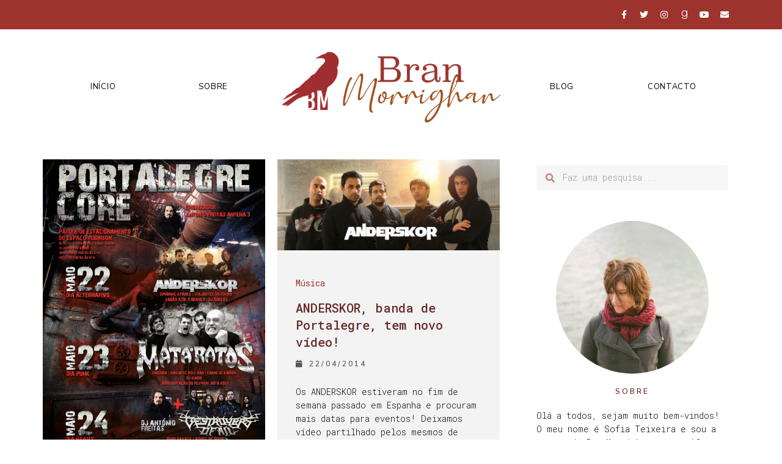

--- FILE ---
content_type: text/html; charset=UTF-8
request_url: https://branmorrighan.com/etiqueta/portalegre-core
body_size: 15869
content:
<!doctype html>
<html lang="pt-PT" prefix="og: https://ogp.me/ns#">
<head>
	<meta charset="UTF-8">
		<meta name="viewport" content="width=device-width, initial-scale=1">
	<link rel="profile" href="http://gmpg.org/xfn/11">
	<script>window.koko_analytics = {"url":"https:\/\/branmorrighan.com\/wp-admin\/admin-ajax.php?action=koko_analytics_collect","post_id":-1,"use_cookie":1,"cookie_path":"\/"};</script>            
            
<!-- Search Engine Optimization by Rank Math - https://rankmath.com/ -->
<title>Portalegre Core - Bran Morrighan</title><link rel="stylesheet" href="https://branmorrighan.com/wp-content/cache/min/1/5d89984b3debb5aeb947617803b14bfa.css" media="all" data-minify="1" />
<meta name="robots" content="follow, noindex"/>
<meta property="og:locale" content="pt_PT" />
<meta property="og:type" content="article" />
<meta property="og:title" content="Portalegre Core - Bran Morrighan" />
<meta property="og:url" content="https://branmorrighan.com/etiqueta/portalegre-core" />
<meta property="og:site_name" content="Bran Morrighan" />
<meta name="twitter:card" content="summary_large_image" />
<meta name="twitter:title" content="Portalegre Core - Bran Morrighan" />
<meta name="twitter:label1" content="Artigos" />
<meta name="twitter:data1" content="3" />
<!-- /Rank Math WordPress SEO plugin -->

<link href='https://fonts.gstatic.com' crossorigin rel='preconnect' />
<link rel="alternate" type="application/rss+xml" title="Bran Morrighan &raquo; Feed" href="https://branmorrighan.com/feed" />
<link rel="alternate" type="application/rss+xml" title="Bran Morrighan &raquo; Feed de comentários" href="https://branmorrighan.com/comments/feed" />
<link rel="alternate" type="application/rss+xml" title="Feed de etiquetas Bran Morrighan &raquo; Portalegre Core" href="https://branmorrighan.com/etiqueta/portalegre-core/feed" />
<style id='wp-img-auto-sizes-contain-inline-css' type='text/css'>
img:is([sizes=auto i],[sizes^="auto," i]){contain-intrinsic-size:3000px 1500px}
/*# sourceURL=wp-img-auto-sizes-contain-inline-css */
</style>
<style id='wp-emoji-styles-inline-css' type='text/css'>

	img.wp-smiley, img.emoji {
		display: inline !important;
		border: none !important;
		box-shadow: none !important;
		height: 1em !important;
		width: 1em !important;
		margin: 0 0.07em !important;
		vertical-align: -0.1em !important;
		background: none !important;
		padding: 0 !important;
	}
/*# sourceURL=wp-emoji-styles-inline-css */
</style>

<style id='global-styles-inline-css' type='text/css'>
:root{--wp--preset--aspect-ratio--square: 1;--wp--preset--aspect-ratio--4-3: 4/3;--wp--preset--aspect-ratio--3-4: 3/4;--wp--preset--aspect-ratio--3-2: 3/2;--wp--preset--aspect-ratio--2-3: 2/3;--wp--preset--aspect-ratio--16-9: 16/9;--wp--preset--aspect-ratio--9-16: 9/16;--wp--preset--color--black: #000000;--wp--preset--color--cyan-bluish-gray: #abb8c3;--wp--preset--color--white: #ffffff;--wp--preset--color--pale-pink: #f78da7;--wp--preset--color--vivid-red: #cf2e2e;--wp--preset--color--luminous-vivid-orange: #ff6900;--wp--preset--color--luminous-vivid-amber: #fcb900;--wp--preset--color--light-green-cyan: #7bdcb5;--wp--preset--color--vivid-green-cyan: #00d084;--wp--preset--color--pale-cyan-blue: #8ed1fc;--wp--preset--color--vivid-cyan-blue: #0693e3;--wp--preset--color--vivid-purple: #9b51e0;--wp--preset--gradient--vivid-cyan-blue-to-vivid-purple: linear-gradient(135deg,rgb(6,147,227) 0%,rgb(155,81,224) 100%);--wp--preset--gradient--light-green-cyan-to-vivid-green-cyan: linear-gradient(135deg,rgb(122,220,180) 0%,rgb(0,208,130) 100%);--wp--preset--gradient--luminous-vivid-amber-to-luminous-vivid-orange: linear-gradient(135deg,rgb(252,185,0) 0%,rgb(255,105,0) 100%);--wp--preset--gradient--luminous-vivid-orange-to-vivid-red: linear-gradient(135deg,rgb(255,105,0) 0%,rgb(207,46,46) 100%);--wp--preset--gradient--very-light-gray-to-cyan-bluish-gray: linear-gradient(135deg,rgb(238,238,238) 0%,rgb(169,184,195) 100%);--wp--preset--gradient--cool-to-warm-spectrum: linear-gradient(135deg,rgb(74,234,220) 0%,rgb(151,120,209) 20%,rgb(207,42,186) 40%,rgb(238,44,130) 60%,rgb(251,105,98) 80%,rgb(254,248,76) 100%);--wp--preset--gradient--blush-light-purple: linear-gradient(135deg,rgb(255,206,236) 0%,rgb(152,150,240) 100%);--wp--preset--gradient--blush-bordeaux: linear-gradient(135deg,rgb(254,205,165) 0%,rgb(254,45,45) 50%,rgb(107,0,62) 100%);--wp--preset--gradient--luminous-dusk: linear-gradient(135deg,rgb(255,203,112) 0%,rgb(199,81,192) 50%,rgb(65,88,208) 100%);--wp--preset--gradient--pale-ocean: linear-gradient(135deg,rgb(255,245,203) 0%,rgb(182,227,212) 50%,rgb(51,167,181) 100%);--wp--preset--gradient--electric-grass: linear-gradient(135deg,rgb(202,248,128) 0%,rgb(113,206,126) 100%);--wp--preset--gradient--midnight: linear-gradient(135deg,rgb(2,3,129) 0%,rgb(40,116,252) 100%);--wp--preset--font-size--small: 13px;--wp--preset--font-size--medium: 20px;--wp--preset--font-size--large: 36px;--wp--preset--font-size--x-large: 42px;--wp--preset--spacing--20: 0.44rem;--wp--preset--spacing--30: 0.67rem;--wp--preset--spacing--40: 1rem;--wp--preset--spacing--50: 1.5rem;--wp--preset--spacing--60: 2.25rem;--wp--preset--spacing--70: 3.38rem;--wp--preset--spacing--80: 5.06rem;--wp--preset--shadow--natural: 6px 6px 9px rgba(0, 0, 0, 0.2);--wp--preset--shadow--deep: 12px 12px 50px rgba(0, 0, 0, 0.4);--wp--preset--shadow--sharp: 6px 6px 0px rgba(0, 0, 0, 0.2);--wp--preset--shadow--outlined: 6px 6px 0px -3px rgb(255, 255, 255), 6px 6px rgb(0, 0, 0);--wp--preset--shadow--crisp: 6px 6px 0px rgb(0, 0, 0);}:where(.is-layout-flex){gap: 0.5em;}:where(.is-layout-grid){gap: 0.5em;}body .is-layout-flex{display: flex;}.is-layout-flex{flex-wrap: wrap;align-items: center;}.is-layout-flex > :is(*, div){margin: 0;}body .is-layout-grid{display: grid;}.is-layout-grid > :is(*, div){margin: 0;}:where(.wp-block-columns.is-layout-flex){gap: 2em;}:where(.wp-block-columns.is-layout-grid){gap: 2em;}:where(.wp-block-post-template.is-layout-flex){gap: 1.25em;}:where(.wp-block-post-template.is-layout-grid){gap: 1.25em;}.has-black-color{color: var(--wp--preset--color--black) !important;}.has-cyan-bluish-gray-color{color: var(--wp--preset--color--cyan-bluish-gray) !important;}.has-white-color{color: var(--wp--preset--color--white) !important;}.has-pale-pink-color{color: var(--wp--preset--color--pale-pink) !important;}.has-vivid-red-color{color: var(--wp--preset--color--vivid-red) !important;}.has-luminous-vivid-orange-color{color: var(--wp--preset--color--luminous-vivid-orange) !important;}.has-luminous-vivid-amber-color{color: var(--wp--preset--color--luminous-vivid-amber) !important;}.has-light-green-cyan-color{color: var(--wp--preset--color--light-green-cyan) !important;}.has-vivid-green-cyan-color{color: var(--wp--preset--color--vivid-green-cyan) !important;}.has-pale-cyan-blue-color{color: var(--wp--preset--color--pale-cyan-blue) !important;}.has-vivid-cyan-blue-color{color: var(--wp--preset--color--vivid-cyan-blue) !important;}.has-vivid-purple-color{color: var(--wp--preset--color--vivid-purple) !important;}.has-black-background-color{background-color: var(--wp--preset--color--black) !important;}.has-cyan-bluish-gray-background-color{background-color: var(--wp--preset--color--cyan-bluish-gray) !important;}.has-white-background-color{background-color: var(--wp--preset--color--white) !important;}.has-pale-pink-background-color{background-color: var(--wp--preset--color--pale-pink) !important;}.has-vivid-red-background-color{background-color: var(--wp--preset--color--vivid-red) !important;}.has-luminous-vivid-orange-background-color{background-color: var(--wp--preset--color--luminous-vivid-orange) !important;}.has-luminous-vivid-amber-background-color{background-color: var(--wp--preset--color--luminous-vivid-amber) !important;}.has-light-green-cyan-background-color{background-color: var(--wp--preset--color--light-green-cyan) !important;}.has-vivid-green-cyan-background-color{background-color: var(--wp--preset--color--vivid-green-cyan) !important;}.has-pale-cyan-blue-background-color{background-color: var(--wp--preset--color--pale-cyan-blue) !important;}.has-vivid-cyan-blue-background-color{background-color: var(--wp--preset--color--vivid-cyan-blue) !important;}.has-vivid-purple-background-color{background-color: var(--wp--preset--color--vivid-purple) !important;}.has-black-border-color{border-color: var(--wp--preset--color--black) !important;}.has-cyan-bluish-gray-border-color{border-color: var(--wp--preset--color--cyan-bluish-gray) !important;}.has-white-border-color{border-color: var(--wp--preset--color--white) !important;}.has-pale-pink-border-color{border-color: var(--wp--preset--color--pale-pink) !important;}.has-vivid-red-border-color{border-color: var(--wp--preset--color--vivid-red) !important;}.has-luminous-vivid-orange-border-color{border-color: var(--wp--preset--color--luminous-vivid-orange) !important;}.has-luminous-vivid-amber-border-color{border-color: var(--wp--preset--color--luminous-vivid-amber) !important;}.has-light-green-cyan-border-color{border-color: var(--wp--preset--color--light-green-cyan) !important;}.has-vivid-green-cyan-border-color{border-color: var(--wp--preset--color--vivid-green-cyan) !important;}.has-pale-cyan-blue-border-color{border-color: var(--wp--preset--color--pale-cyan-blue) !important;}.has-vivid-cyan-blue-border-color{border-color: var(--wp--preset--color--vivid-cyan-blue) !important;}.has-vivid-purple-border-color{border-color: var(--wp--preset--color--vivid-purple) !important;}.has-vivid-cyan-blue-to-vivid-purple-gradient-background{background: var(--wp--preset--gradient--vivid-cyan-blue-to-vivid-purple) !important;}.has-light-green-cyan-to-vivid-green-cyan-gradient-background{background: var(--wp--preset--gradient--light-green-cyan-to-vivid-green-cyan) !important;}.has-luminous-vivid-amber-to-luminous-vivid-orange-gradient-background{background: var(--wp--preset--gradient--luminous-vivid-amber-to-luminous-vivid-orange) !important;}.has-luminous-vivid-orange-to-vivid-red-gradient-background{background: var(--wp--preset--gradient--luminous-vivid-orange-to-vivid-red) !important;}.has-very-light-gray-to-cyan-bluish-gray-gradient-background{background: var(--wp--preset--gradient--very-light-gray-to-cyan-bluish-gray) !important;}.has-cool-to-warm-spectrum-gradient-background{background: var(--wp--preset--gradient--cool-to-warm-spectrum) !important;}.has-blush-light-purple-gradient-background{background: var(--wp--preset--gradient--blush-light-purple) !important;}.has-blush-bordeaux-gradient-background{background: var(--wp--preset--gradient--blush-bordeaux) !important;}.has-luminous-dusk-gradient-background{background: var(--wp--preset--gradient--luminous-dusk) !important;}.has-pale-ocean-gradient-background{background: var(--wp--preset--gradient--pale-ocean) !important;}.has-electric-grass-gradient-background{background: var(--wp--preset--gradient--electric-grass) !important;}.has-midnight-gradient-background{background: var(--wp--preset--gradient--midnight) !important;}.has-small-font-size{font-size: var(--wp--preset--font-size--small) !important;}.has-medium-font-size{font-size: var(--wp--preset--font-size--medium) !important;}.has-large-font-size{font-size: var(--wp--preset--font-size--large) !important;}.has-x-large-font-size{font-size: var(--wp--preset--font-size--x-large) !important;}
/*# sourceURL=global-styles-inline-css */
</style>

<style id='classic-theme-styles-inline-css' type='text/css'>
/*! This file is auto-generated */
.wp-block-button__link{color:#fff;background-color:#32373c;border-radius:9999px;box-shadow:none;text-decoration:none;padding:calc(.667em + 2px) calc(1.333em + 2px);font-size:1.125em}.wp-block-file__button{background:#32373c;color:#fff;text-decoration:none}
/*# sourceURL=/wp-includes/css/classic-themes.min.css */
</style>



















<link rel='stylesheet' id='google-fonts-1-css' href='https://fonts.googleapis.com/css?family=Roboto+Mono%3A100%2C100italic%2C200%2C200italic%2C300%2C300italic%2C400%2C400italic%2C500%2C500italic%2C600%2C600italic%2C700%2C700italic%2C800%2C800italic%2C900%2C900italic%7CNunito+Sans%3A100%2C100italic%2C200%2C200italic%2C300%2C300italic%2C400%2C400italic%2C500%2C500italic%2C600%2C600italic%2C700%2C700italic%2C800%2C800italic%2C900%2C900italic&#038;display=swap&#038;ver=6.9' type='text/css' media='all' />





<link rel="https://api.w.org/" href="https://branmorrighan.com/wp-json/" /><link rel="alternate" title="JSON" type="application/json" href="https://branmorrighan.com/wp-json/wp/v2/tags/1338" /><link rel="EditURI" type="application/rsd+xml" title="RSD" href="https://branmorrighan.com/xmlrpc.php?rsd" />
<meta name="generator" content="WordPress 6.9" />
<link rel="icon" href="https://branmorrighan.com/wp-content/uploads/2020/12/cropped-Preto-32x32.png" sizes="32x32" />
<link rel="icon" href="https://branmorrighan.com/wp-content/uploads/2020/12/cropped-Preto-192x192.png" sizes="192x192" />
<link rel="apple-touch-icon" href="https://branmorrighan.com/wp-content/uploads/2020/12/cropped-Preto-180x180.png" />
<meta name="msapplication-TileImage" content="https://branmorrighan.com/wp-content/uploads/2020/12/cropped-Preto-270x270.png" />
<style id="jeg_dynamic_css" type="text/css" data-type="jeg_custom-css"></style>		<style type="text/css" id="wp-custom-css">
			ul {
    padding-bottom: 2%;
}		</style>
		<noscript><style id="rocket-lazyload-nojs-css">.rll-youtube-player, [data-lazy-src]{display:none !important;}</style></noscript>

</head>
<body class="archive tag tag-portalegre-core tag-1338 wp-custom-logo wp-theme-hello-elementor wp-child-theme-hello-elementor-child elementor-default elementor-template-full-width elementor-kit-8 elementor-page-19834">

		<div data-elementor-type="header" data-elementor-id="19406" class="elementor elementor-19406 elementor-location-header" data-elementor-settings="[]">
					<div class="elementor-section-wrap">
								<section class="elementor-section elementor-top-section elementor-element elementor-element-430d3cc elementor-section-boxed elementor-section-height-default elementor-section-height-default" data-id="430d3cc" data-element_type="section" data-settings="{&quot;background_background&quot;:&quot;classic&quot;}">
						<div class="elementor-container elementor-column-gap-default">
							<div class="elementor-row">
					<div class="elementor-column elementor-col-100 elementor-top-column elementor-element elementor-element-46a132c" data-id="46a132c" data-element_type="column">
			<div class="elementor-column-wrap elementor-element-populated">
							<div class="elementor-widget-wrap">
						<div class="elementor-element elementor-element-771f3582 e-grid-align-right e-grid-align-mobile-center elementor-shape-rounded elementor-grid-0 elementor-widget elementor-widget-social-icons" data-id="771f3582" data-element_type="widget" data-widget_type="social-icons.default">
				<div class="elementor-widget-container">
					<div class="elementor-social-icons-wrapper elementor-grid">
							<span class="elementor-grid-item">
					<a class="elementor-icon elementor-social-icon elementor-social-icon-facebook-f elementor-repeater-item-9646dde" href="https://www.facebook.com/blogbranmorrighan" target="_blank">
						<span class="elementor-screen-only">Facebook-f</span>
						<i class="fab fa-facebook-f"></i>					</a>
				</span>
							<span class="elementor-grid-item">
					<a class="elementor-icon elementor-social-icon elementor-social-icon-twitter elementor-repeater-item-3b93921" href="https://twitter.com/branmorrighan" target="_blank">
						<span class="elementor-screen-only">Twitter</span>
						<i class="fab fa-twitter"></i>					</a>
				</span>
							<span class="elementor-grid-item">
					<a class="elementor-icon elementor-social-icon elementor-social-icon-instagram elementor-repeater-item-dded00e" href="https://www.instagram.com/sofiateixeira_branmorrighan/" target="_blank">
						<span class="elementor-screen-only">Instagram</span>
						<i class="fab fa-instagram"></i>					</a>
				</span>
							<span class="elementor-grid-item">
					<a class="elementor-icon elementor-social-icon elementor-social-icon-goodreads-g elementor-repeater-item-68389dc" href="https://www.goodreads.com/user/show/3547706-sofia-teixeira" target="_blank">
						<span class="elementor-screen-only">Goodreads-g</span>
						<i class="fab fa-goodreads-g"></i>					</a>
				</span>
							<span class="elementor-grid-item">
					<a class="elementor-icon elementor-social-icon elementor-social-icon-youtube elementor-repeater-item-c0fa408" href="https://www.youtube.com/c/MorrighanBran/" target="_blank">
						<span class="elementor-screen-only">Youtube</span>
						<i class="fab fa-youtube"></i>					</a>
				</span>
							<span class="elementor-grid-item">
					<a class="elementor-icon elementor-social-icon elementor-social-icon-envelope elementor-repeater-item-6b9479e" href="https://branmorrighan.com/contacto" target="_blank">
						<span class="elementor-screen-only">Envelope</span>
						<i class="fas fa-envelope"></i>					</a>
				</span>
					</div>
				</div>
				</div>
						</div>
					</div>
		</div>
								</div>
					</div>
		</section>
				<section class="elementor-section elementor-top-section elementor-element elementor-element-da4d656 elementor-hidden-phone elementor-section-boxed elementor-section-height-default elementor-section-height-default" data-id="da4d656" data-element_type="section">
						<div class="elementor-container elementor-column-gap-default">
							<div class="elementor-row">
					<div class="elementor-column elementor-col-33 elementor-top-column elementor-element elementor-element-5ebab97" data-id="5ebab97" data-element_type="column">
			<div class="elementor-column-wrap elementor-element-populated">
							<div class="elementor-widget-wrap">
						<div class="elementor-element elementor-element-b83d1d5 elementor-nav-menu__align-justify elementor-nav-menu--dropdown-none elementor-widget elementor-widget-nav-menu" data-id="b83d1d5" data-element_type="widget" data-settings="{&quot;submenu_icon&quot;:{&quot;value&quot;:&quot;&lt;i class=\&quot;\&quot;&gt;&lt;\/i&gt;&quot;,&quot;library&quot;:&quot;&quot;},&quot;layout&quot;:&quot;horizontal&quot;}" data-widget_type="nav-menu.default">
				<div class="elementor-widget-container">
						<nav migration_allowed="1" migrated="0" role="navigation" class="elementor-nav-menu--main elementor-nav-menu__container elementor-nav-menu--layout-horizontal e--pointer-none">
				<ul id="menu-1-b83d1d5" class="elementor-nav-menu"><li class="menu-item menu-item-type-custom menu-item-object-custom menu-item-home menu-item-26"><a href="https://branmorrighan.com/" class="elementor-item">Início</a></li>
<li class="menu-item menu-item-type-post_type menu-item-object-page menu-item-24523"><a href="https://branmorrighan.com/sobre" class="elementor-item">Sobre</a></li>
</ul>			</nav>
					<div class="elementor-menu-toggle" role="button" tabindex="0" aria-label="Menu Toggle" aria-expanded="false">
			<i aria-hidden="true" role="presentation" class="elementor-menu-toggle__icon--open eicon-menu-bar"></i><i aria-hidden="true" role="presentation" class="elementor-menu-toggle__icon--close eicon-close"></i>			<span class="elementor-screen-only">Menu</span>
		</div>
			<nav class="elementor-nav-menu--dropdown elementor-nav-menu__container" role="navigation" aria-hidden="true">
				<ul id="menu-2-b83d1d5" class="elementor-nav-menu"><li class="menu-item menu-item-type-custom menu-item-object-custom menu-item-home menu-item-26"><a href="https://branmorrighan.com/" class="elementor-item" tabindex="-1">Início</a></li>
<li class="menu-item menu-item-type-post_type menu-item-object-page menu-item-24523"><a href="https://branmorrighan.com/sobre" class="elementor-item" tabindex="-1">Sobre</a></li>
</ul>			</nav>
				</div>
				</div>
						</div>
					</div>
		</div>
				<div class="elementor-column elementor-col-33 elementor-top-column elementor-element elementor-element-37e5b01f" data-id="37e5b01f" data-element_type="column">
			<div class="elementor-column-wrap elementor-element-populated">
							<div class="elementor-widget-wrap">
						<div class="elementor-element elementor-element-d7b3966 elementor-widget elementor-widget-image" data-id="d7b3966" data-element_type="widget" data-widget_type="image.default">
				<div class="elementor-widget-container">
								<div class="elementor-image">
													<a href="https://branmorrighan.com/">
							<img src="data:image/svg+xml,%3Csvg%20xmlns='http://www.w3.org/2000/svg'%20viewBox='0%200%200%200'%3E%3C/svg%3E" class="attachment-full size-full" alt="" data-lazy-srcset="https://branmorrighan.com/wp-content/uploads/2020/12/logo-bran-1.png 1000w, https://branmorrighan.com/wp-content/uploads/2020/12/logo-bran-1-300x98.png 300w, https://branmorrighan.com/wp-content/uploads/2020/12/logo-bran-1-768x250.png 768w, https://branmorrighan.com/wp-content/uploads/2020/12/logo-bran-1-750x245.png 750w" data-lazy-sizes="(max-width: 1000px) 100vw, 1000px" data-lazy-src="https://branmorrighan.com/wp-content/uploads/2020/12/logo-bran-1.png" /><noscript><img src="https://branmorrighan.com/wp-content/uploads/2020/12/logo-bran-1.png" class="attachment-full size-full" alt="" srcset="https://branmorrighan.com/wp-content/uploads/2020/12/logo-bran-1.png 1000w, https://branmorrighan.com/wp-content/uploads/2020/12/logo-bran-1-300x98.png 300w, https://branmorrighan.com/wp-content/uploads/2020/12/logo-bran-1-768x250.png 768w, https://branmorrighan.com/wp-content/uploads/2020/12/logo-bran-1-750x245.png 750w" sizes="(max-width: 1000px) 100vw, 1000px" /></noscript>								</a>
														</div>
						</div>
				</div>
						</div>
					</div>
		</div>
				<div class="elementor-column elementor-col-33 elementor-top-column elementor-element elementor-element-6e4d5fe4" data-id="6e4d5fe4" data-element_type="column">
			<div class="elementor-column-wrap elementor-element-populated">
							<div class="elementor-widget-wrap">
						<div class="elementor-element elementor-element-62a6f2d6 elementor-nav-menu--dropdown-none elementor-nav-menu__align-justify elementor-widget elementor-widget-nav-menu" data-id="62a6f2d6" data-element_type="widget" data-settings="{&quot;submenu_icon&quot;:{&quot;value&quot;:&quot;&lt;i class=\&quot;fas fa-chevron-down\&quot;&gt;&lt;\/i&gt;&quot;,&quot;library&quot;:&quot;fa-solid&quot;},&quot;layout&quot;:&quot;horizontal&quot;}" data-widget_type="nav-menu.default">
				<div class="elementor-widget-container">
						<nav migration_allowed="1" migrated="0" role="navigation" class="elementor-nav-menu--main elementor-nav-menu__container elementor-nav-menu--layout-horizontal e--pointer-none">
				<ul id="menu-1-62a6f2d6" class="elementor-nav-menu"><li class="menu-item menu-item-type-post_type menu-item-object-page menu-item-has-children menu-item-24526"><a href="https://branmorrighan.com/blog" class="elementor-item">Blog</a>
<ul class="sub-menu elementor-nav-menu--dropdown">
	<li class="menu-item menu-item-type-taxonomy menu-item-object-category menu-item-24530"><a href="https://branmorrighan.com/categoria/literatura" class="elementor-sub-item">Literatura</a></li>
	<li class="menu-item menu-item-type-taxonomy menu-item-object-category menu-item-24531"><a href="https://branmorrighan.com/categoria/musica" class="elementor-sub-item">Música</a></li>
	<li class="menu-item menu-item-type-taxonomy menu-item-object-category menu-item-24528"><a href="https://branmorrighan.com/categoria/diarios-de-bordo" class="elementor-sub-item">Diários de Bordo</a></li>
	<li class="menu-item menu-item-type-taxonomy menu-item-object-category menu-item-24529"><a href="https://branmorrighan.com/categoria/entrevistas" class="elementor-sub-item">Entrevistas</a></li>
	<li class="menu-item menu-item-type-taxonomy menu-item-object-category menu-item-24532"><a href="https://branmorrighan.com/categoria/passatempos" class="elementor-sub-item">Passatempos</a></li>
</ul>
</li>
<li class="menu-item menu-item-type-post_type menu-item-object-page menu-item-24525"><a href="https://branmorrighan.com/contacto" class="elementor-item">Contacto</a></li>
</ul>			</nav>
					<div class="elementor-menu-toggle" role="button" tabindex="0" aria-label="Menu Toggle" aria-expanded="false">
			<i aria-hidden="true" role="presentation" class="elementor-menu-toggle__icon--open eicon-menu-bar"></i><i aria-hidden="true" role="presentation" class="elementor-menu-toggle__icon--close eicon-close"></i>			<span class="elementor-screen-only">Menu</span>
		</div>
			<nav class="elementor-nav-menu--dropdown elementor-nav-menu__container" role="navigation" aria-hidden="true">
				<ul id="menu-2-62a6f2d6" class="elementor-nav-menu"><li class="menu-item menu-item-type-post_type menu-item-object-page menu-item-has-children menu-item-24526"><a href="https://branmorrighan.com/blog" class="elementor-item" tabindex="-1">Blog</a>
<ul class="sub-menu elementor-nav-menu--dropdown">
	<li class="menu-item menu-item-type-taxonomy menu-item-object-category menu-item-24530"><a href="https://branmorrighan.com/categoria/literatura" class="elementor-sub-item" tabindex="-1">Literatura</a></li>
	<li class="menu-item menu-item-type-taxonomy menu-item-object-category menu-item-24531"><a href="https://branmorrighan.com/categoria/musica" class="elementor-sub-item" tabindex="-1">Música</a></li>
	<li class="menu-item menu-item-type-taxonomy menu-item-object-category menu-item-24528"><a href="https://branmorrighan.com/categoria/diarios-de-bordo" class="elementor-sub-item" tabindex="-1">Diários de Bordo</a></li>
	<li class="menu-item menu-item-type-taxonomy menu-item-object-category menu-item-24529"><a href="https://branmorrighan.com/categoria/entrevistas" class="elementor-sub-item" tabindex="-1">Entrevistas</a></li>
	<li class="menu-item menu-item-type-taxonomy menu-item-object-category menu-item-24532"><a href="https://branmorrighan.com/categoria/passatempos" class="elementor-sub-item" tabindex="-1">Passatempos</a></li>
</ul>
</li>
<li class="menu-item menu-item-type-post_type menu-item-object-page menu-item-24525"><a href="https://branmorrighan.com/contacto" class="elementor-item" tabindex="-1">Contacto</a></li>
</ul>			</nav>
				</div>
				</div>
						</div>
					</div>
		</div>
								</div>
					</div>
		</section>
				<section class="elementor-section elementor-top-section elementor-element elementor-element-091d2c5 elementor-hidden-desktop elementor-hidden-tablet elementor-section-boxed elementor-section-height-default elementor-section-height-default" data-id="091d2c5" data-element_type="section">
						<div class="elementor-container elementor-column-gap-default">
							<div class="elementor-row">
					<div class="elementor-column elementor-col-33 elementor-top-column elementor-element elementor-element-4ff3d41" data-id="4ff3d41" data-element_type="column">
			<div class="elementor-column-wrap elementor-element-populated">
							<div class="elementor-widget-wrap">
						<div class="elementor-element elementor-element-67d49e2 elementor-widget elementor-widget-image" data-id="67d49e2" data-element_type="widget" data-widget_type="image.default">
				<div class="elementor-widget-container">
								<div class="elementor-image">
													<a href="https://branmorrighan.com/">
							<img src="data:image/svg+xml,%3Csvg%20xmlns='http://www.w3.org/2000/svg'%20viewBox='0%200%200%200'%3E%3C/svg%3E" class="attachment-full size-full" alt="" data-lazy-srcset="https://branmorrighan.com/wp-content/uploads/2020/12/logo-bran-1.png 1000w, https://branmorrighan.com/wp-content/uploads/2020/12/logo-bran-1-300x98.png 300w, https://branmorrighan.com/wp-content/uploads/2020/12/logo-bran-1-768x250.png 768w, https://branmorrighan.com/wp-content/uploads/2020/12/logo-bran-1-750x245.png 750w" data-lazy-sizes="(max-width: 1000px) 100vw, 1000px" data-lazy-src="https://branmorrighan.com/wp-content/uploads/2020/12/logo-bran-1.png" /><noscript><img src="https://branmorrighan.com/wp-content/uploads/2020/12/logo-bran-1.png" class="attachment-full size-full" alt="" srcset="https://branmorrighan.com/wp-content/uploads/2020/12/logo-bran-1.png 1000w, https://branmorrighan.com/wp-content/uploads/2020/12/logo-bran-1-300x98.png 300w, https://branmorrighan.com/wp-content/uploads/2020/12/logo-bran-1-768x250.png 768w, https://branmorrighan.com/wp-content/uploads/2020/12/logo-bran-1-750x245.png 750w" sizes="(max-width: 1000px) 100vw, 1000px" /></noscript>								</a>
														</div>
						</div>
				</div>
						</div>
					</div>
		</div>
				<div class="elementor-column elementor-col-33 elementor-top-column elementor-element elementor-element-7ee880b" data-id="7ee880b" data-element_type="column">
			<div class="elementor-column-wrap elementor-element-populated">
							<div class="elementor-widget-wrap">
						<div class="elementor-element elementor-element-3817709 elementor-nav-menu__align-justify elementor-nav-menu--dropdown-none elementor-widget elementor-widget-nav-menu" data-id="3817709" data-element_type="widget" data-settings="{&quot;submenu_icon&quot;:{&quot;value&quot;:&quot;&lt;i class=\&quot;\&quot;&gt;&lt;\/i&gt;&quot;,&quot;library&quot;:&quot;&quot;},&quot;layout&quot;:&quot;horizontal&quot;}" data-widget_type="nav-menu.default">
				<div class="elementor-widget-container">
						<nav migration_allowed="1" migrated="0" role="navigation" class="elementor-nav-menu--main elementor-nav-menu__container elementor-nav-menu--layout-horizontal e--pointer-none">
				<ul id="menu-1-3817709" class="elementor-nav-menu"><li class="menu-item menu-item-type-custom menu-item-object-custom menu-item-home menu-item-26"><a href="https://branmorrighan.com/" class="elementor-item">Início</a></li>
<li class="menu-item menu-item-type-post_type menu-item-object-page menu-item-24523"><a href="https://branmorrighan.com/sobre" class="elementor-item">Sobre</a></li>
</ul>			</nav>
					<div class="elementor-menu-toggle" role="button" tabindex="0" aria-label="Menu Toggle" aria-expanded="false">
			<i aria-hidden="true" role="presentation" class="elementor-menu-toggle__icon--open eicon-menu-bar"></i><i aria-hidden="true" role="presentation" class="elementor-menu-toggle__icon--close eicon-close"></i>			<span class="elementor-screen-only">Menu</span>
		</div>
			<nav class="elementor-nav-menu--dropdown elementor-nav-menu__container" role="navigation" aria-hidden="true">
				<ul id="menu-2-3817709" class="elementor-nav-menu"><li class="menu-item menu-item-type-custom menu-item-object-custom menu-item-home menu-item-26"><a href="https://branmorrighan.com/" class="elementor-item" tabindex="-1">Início</a></li>
<li class="menu-item menu-item-type-post_type menu-item-object-page menu-item-24523"><a href="https://branmorrighan.com/sobre" class="elementor-item" tabindex="-1">Sobre</a></li>
</ul>			</nav>
				</div>
				</div>
						</div>
					</div>
		</div>
				<div class="elementor-column elementor-col-33 elementor-top-column elementor-element elementor-element-d04585f" data-id="d04585f" data-element_type="column">
			<div class="elementor-column-wrap elementor-element-populated">
							<div class="elementor-widget-wrap">
						<div class="elementor-element elementor-element-3e7ba11 elementor-nav-menu--dropdown-none elementor-nav-menu__align-justify elementor-widget elementor-widget-nav-menu" data-id="3e7ba11" data-element_type="widget" data-settings="{&quot;submenu_icon&quot;:{&quot;value&quot;:&quot;&lt;i class=\&quot;fas fa-chevron-down\&quot;&gt;&lt;\/i&gt;&quot;,&quot;library&quot;:&quot;fa-solid&quot;},&quot;layout&quot;:&quot;horizontal&quot;}" data-widget_type="nav-menu.default">
				<div class="elementor-widget-container">
						<nav migration_allowed="1" migrated="0" role="navigation" class="elementor-nav-menu--main elementor-nav-menu__container elementor-nav-menu--layout-horizontal e--pointer-none">
				<ul id="menu-1-3e7ba11" class="elementor-nav-menu"><li class="menu-item menu-item-type-post_type menu-item-object-page menu-item-has-children menu-item-24526"><a href="https://branmorrighan.com/blog" class="elementor-item">Blog</a>
<ul class="sub-menu elementor-nav-menu--dropdown">
	<li class="menu-item menu-item-type-taxonomy menu-item-object-category menu-item-24530"><a href="https://branmorrighan.com/categoria/literatura" class="elementor-sub-item">Literatura</a></li>
	<li class="menu-item menu-item-type-taxonomy menu-item-object-category menu-item-24531"><a href="https://branmorrighan.com/categoria/musica" class="elementor-sub-item">Música</a></li>
	<li class="menu-item menu-item-type-taxonomy menu-item-object-category menu-item-24528"><a href="https://branmorrighan.com/categoria/diarios-de-bordo" class="elementor-sub-item">Diários de Bordo</a></li>
	<li class="menu-item menu-item-type-taxonomy menu-item-object-category menu-item-24529"><a href="https://branmorrighan.com/categoria/entrevistas" class="elementor-sub-item">Entrevistas</a></li>
	<li class="menu-item menu-item-type-taxonomy menu-item-object-category menu-item-24532"><a href="https://branmorrighan.com/categoria/passatempos" class="elementor-sub-item">Passatempos</a></li>
</ul>
</li>
<li class="menu-item menu-item-type-post_type menu-item-object-page menu-item-24525"><a href="https://branmorrighan.com/contacto" class="elementor-item">Contacto</a></li>
</ul>			</nav>
					<div class="elementor-menu-toggle" role="button" tabindex="0" aria-label="Menu Toggle" aria-expanded="false">
			<i aria-hidden="true" role="presentation" class="elementor-menu-toggle__icon--open eicon-menu-bar"></i><i aria-hidden="true" role="presentation" class="elementor-menu-toggle__icon--close eicon-close"></i>			<span class="elementor-screen-only">Menu</span>
		</div>
			<nav class="elementor-nav-menu--dropdown elementor-nav-menu__container" role="navigation" aria-hidden="true">
				<ul id="menu-2-3e7ba11" class="elementor-nav-menu"><li class="menu-item menu-item-type-post_type menu-item-object-page menu-item-has-children menu-item-24526"><a href="https://branmorrighan.com/blog" class="elementor-item" tabindex="-1">Blog</a>
<ul class="sub-menu elementor-nav-menu--dropdown">
	<li class="menu-item menu-item-type-taxonomy menu-item-object-category menu-item-24530"><a href="https://branmorrighan.com/categoria/literatura" class="elementor-sub-item" tabindex="-1">Literatura</a></li>
	<li class="menu-item menu-item-type-taxonomy menu-item-object-category menu-item-24531"><a href="https://branmorrighan.com/categoria/musica" class="elementor-sub-item" tabindex="-1">Música</a></li>
	<li class="menu-item menu-item-type-taxonomy menu-item-object-category menu-item-24528"><a href="https://branmorrighan.com/categoria/diarios-de-bordo" class="elementor-sub-item" tabindex="-1">Diários de Bordo</a></li>
	<li class="menu-item menu-item-type-taxonomy menu-item-object-category menu-item-24529"><a href="https://branmorrighan.com/categoria/entrevistas" class="elementor-sub-item" tabindex="-1">Entrevistas</a></li>
	<li class="menu-item menu-item-type-taxonomy menu-item-object-category menu-item-24532"><a href="https://branmorrighan.com/categoria/passatempos" class="elementor-sub-item" tabindex="-1">Passatempos</a></li>
</ul>
</li>
<li class="menu-item menu-item-type-post_type menu-item-object-page menu-item-24525"><a href="https://branmorrighan.com/contacto" class="elementor-item" tabindex="-1">Contacto</a></li>
</ul>			</nav>
				</div>
				</div>
						</div>
					</div>
		</div>
								</div>
					</div>
		</section>
							</div>
				</div>
				<div data-elementor-type="archive" data-elementor-id="19834" class="elementor elementor-19834 elementor-location-archive" data-elementor-settings="[]">
					<div class="elementor-section-wrap">
								<section class="elementor-section elementor-top-section elementor-element elementor-element-6cca077 elementor-section-boxed elementor-section-height-default elementor-section-height-default" data-id="6cca077" data-element_type="section">
						<div class="elementor-container elementor-column-gap-default">
							<div class="elementor-row">
					<div class="elementor-column elementor-col-66 elementor-top-column elementor-element elementor-element-45d8b46" data-id="45d8b46" data-element_type="column">
			<div class="elementor-column-wrap elementor-element-populated">
							<div class="elementor-widget-wrap">
						<div class="elementor-element elementor-element-3ed28e2 uael-equal__height-yes elementor-widget elementor-widget-uael-posts" data-id="3ed28e2" data-element_type="widget" data-widget_type="uael-posts.classic">
				<div class="elementor-widget-container">
					<div class="uael-post__header">
					</div>
		<div class="uael-post__body">
			
		
		<div class="uael-blog-terms-position-above_content uael-post-image-top uael-post-grid uael-posts" data-query-type="main" data-structure="normal" data-layout="" data-page="19834" data-skin="classic" data-filter-default="" data-offset-top="30" >

							<div class="uael-post-grid__inner uael-post__columns-2 uael-post__columns-tablet-1 uael-post__columns-mobile-1">
			
<div class="uael-post-wrapper   música ">
	<div class="uael-post__bg-wrap">

				
		<div class="uael-post__inner-wrap">

				<div class="uael-post__thumbnail">
			
			<a href="https://branmorrighan.com/2014/05/festival-portalegre-core-cartaz-com.html" target="_self" title="Festival Portalegre Core &#8211; Cartaz com António Freitas"><img src="data:image/svg+xml,%3Csvg%20xmlns='http://www.w3.org/2000/svg'%20viewBox='0%200%200%200'%3E%3C/svg%3E" class="attachment-full size-full" alt="" data-lazy-src="https://branmorrighan.com/wp-content/uploads/2014/05/PORTALEGRECOREA3.jpg" /><noscript><img src="https://branmorrighan.com/wp-content/uploads/2014/05/PORTALEGRECOREA3.jpg" class="attachment-full size-full" alt="" /></noscript></a>
					</div>
		
			
			<div class="uael-post__content-wrap">
							<div class="uael-post__terms-wrap"><span class="uael-post__terms"><a href="https://branmorrighan.com/categoria/musica" class="uael-listing__terms-link" id="uael-post-term-música" aria-labelledby="uael-post-term-música">Música</a></span></div>
						<h3 class="uael-post__title">

		
						<a href="https://branmorrighan.com/2014/05/festival-portalegre-core-cartaz-com.html" target="_self">
				Festival Portalegre Core &#8211; Cartaz com António Freitas			</a>

				</h3>
					<div class="uael-post__meta-data">
					<span class="uael-post__date">
													<i aria-hidden="true" class="fa fa-calendar"></i>									
			15/05/2014		</span>
				</div>
		
		<div class="uael-post__excerpt">
			<p>https://www.facebook.com/portalegrecorefestival</p>
		</div>

					<a class="uael-post__read-more elementor-button" href="https://branmorrighan.com/2014/05/festival-portalegre-core-cartaz-com.html" target="_self" aria-labelledby="uael-post-12951">
					<span class="elementor-button-content-wrapper">
														<span class="elementor-button-icon elementor-align-icon-left">

									
								</span>
													
						<span class="elementor-button-text" id=uael-post-12951>Ler o Artigo →</span>
					</span>
				</a>
						</div>
			
		</div>
		
	</div>

</div>

<div class="uael-post-wrapper   música ">
	<div class="uael-post__bg-wrap">

				
		<div class="uael-post__inner-wrap">

				<div class="uael-post__thumbnail">
			
			<a href="https://branmorrighan.com/2014/04/anderskor-banda-de-portalegre-tem-novo.html" target="_self" title="ANDERSKOR, banda de Portalegre, tem novo vídeo!"><img src="data:image/svg+xml,%3Csvg%20xmlns='http://www.w3.org/2000/svg'%20viewBox='0%200%200%200'%3E%3C/svg%3E" class="attachment-full size-full" alt="" data-lazy-src="https://branmorrighan.com/wp-content/uploads/2014/04/ANDERSKORPHOTO2.jpg" /><noscript><img src="https://branmorrighan.com/wp-content/uploads/2014/04/ANDERSKORPHOTO2.jpg" class="attachment-full size-full" alt="" /></noscript></a>
					</div>
		
			
			<div class="uael-post__content-wrap">
							<div class="uael-post__terms-wrap"><span class="uael-post__terms"><a href="https://branmorrighan.com/categoria/musica" class="uael-listing__terms-link" id="uael-post-term-música" aria-labelledby="uael-post-term-música">Música</a></span></div>
						<h3 class="uael-post__title">

		
						<a href="https://branmorrighan.com/2014/04/anderskor-banda-de-portalegre-tem-novo.html" target="_self">
				ANDERSKOR, banda de Portalegre, tem novo vídeo!			</a>

				</h3>
					<div class="uael-post__meta-data">
					<span class="uael-post__date">
													<i aria-hidden="true" class="fa fa-calendar"></i>									
			22/04/2014		</span>
				</div>
		
		<div class="uael-post__excerpt">
			<p>Os ANDERSKOR estiveram no fim de semana passado em Espanha e procuram mais datas para eventos! Deixamos vídeo partilhado pelos mesmos de modo a que &#8230;</p>
		</div>

					<a class="uael-post__read-more elementor-button" href="https://branmorrighan.com/2014/04/anderskor-banda-de-portalegre-tem-novo.html" target="_self" aria-labelledby="uael-post-13079">
					<span class="elementor-button-content-wrapper">
														<span class="elementor-button-icon elementor-align-icon-left">

									
								</span>
													
						<span class="elementor-button-text" id=uael-post-13079>Ler o Artigo →</span>
					</span>
				</a>
						</div>
			
		</div>
		
	</div>

</div>

<div class="uael-post-wrapper   música ">
	<div class="uael-post__bg-wrap">

				
		<div class="uael-post__inner-wrap">

				<div class="uael-post__thumbnail">
			
			<a href="https://branmorrighan.com/2014/03/nova-colaboracao-morrighan-alia-se-ao.html" target="_self" title="Nova Colaboração &#8211; Morrighan alia-se ao Portalegre Core"><img src="data:image/svg+xml,%3Csvg%20xmlns='http://www.w3.org/2000/svg'%20viewBox='0%200%200%200'%3E%3C/svg%3E" class="attachment-full size-full" alt="" data-lazy-src="https://branmorrighan.com/wp-content/uploads/2014/03/logo2copy.png" /><noscript><img src="https://branmorrighan.com/wp-content/uploads/2014/03/logo2copy.png" class="attachment-full size-full" alt="" /></noscript></a>
					</div>
		
			
			<div class="uael-post__content-wrap">
							<div class="uael-post__terms-wrap"><span class="uael-post__terms"><a href="https://branmorrighan.com/categoria/musica" class="uael-listing__terms-link" id="uael-post-term-música" aria-labelledby="uael-post-term-música">Música</a></span></div>
						<h3 class="uael-post__title">

		
						<a href="https://branmorrighan.com/2014/03/nova-colaboracao-morrighan-alia-se-ao.html" target="_self">
				Nova Colaboração &#8211; Morrighan alia-se ao Portalegre Core			</a>

				</h3>
					<div class="uael-post__meta-data">
					<span class="uael-post__date">
													<i aria-hidden="true" class="fa fa-calendar"></i>									
			10/03/2014		</span>
				</div>
		
		<div class="uael-post__excerpt">
			<p>A Associação Cultural Portalegre Core (ACPC) apresenta-se como uma associação sem fins lucrativos e de cariz cultural. Esta iniciativa surge pela vontade de promover e &#8230;</p>
		</div>

					<a class="uael-post__read-more elementor-button" href="https://branmorrighan.com/2014/03/nova-colaboracao-morrighan-alia-se-ao.html" target="_self" aria-labelledby="uael-post-13366">
					<span class="elementor-button-content-wrapper">
														<span class="elementor-button-icon elementor-align-icon-left">

									
								</span>
													
						<span class="elementor-button-text" id=uael-post-13366>Ler o Artigo →</span>
					</span>
				</a>
						</div>
			
		</div>
		
	</div>

</div>
				</div>
						
		</div>

						</div>
		<div class="uael-post__footer">
					</div>
				</div>
				</div>
						</div>
					</div>
		</div>
				<div class="elementor-column elementor-col-33 elementor-top-column elementor-element elementor-element-54fa785" data-id="54fa785" data-element_type="column">
			<div class="elementor-column-wrap elementor-element-populated">
							<div class="elementor-widget-wrap">
						<div class="elementor-element elementor-element-6c68860 barralateral elementor-widget elementor-widget-sidebar" data-id="6c68860" data-element_type="widget" data-widget_type="sidebar.default">
				<div class="elementor-widget-container">
			<li id="elementor-library-2" class="widget widget_elementor-library">		<div data-elementor-type="section" data-elementor-id="19437" class="elementor elementor-19437 elementor-location-archive" data-elementor-settings="[]">
					<div class="elementor-section-wrap">
								<section class="elementor-section elementor-top-section elementor-element elementor-element-1e12aafb elementor-section-boxed elementor-section-height-default elementor-section-height-default" data-id="1e12aafb" data-element_type="section">
						<div class="elementor-container elementor-column-gap-default">
							<div class="elementor-row">
					<div class="elementor-column elementor-col-100 elementor-top-column elementor-element elementor-element-6c16ea1e" data-id="6c16ea1e" data-element_type="column">
			<div class="elementor-column-wrap elementor-element-populated">
							<div class="elementor-widget-wrap">
						<div class="elementor-element elementor-element-77be0f9e elementor-search-form--skin-minimal elementor-widget elementor-widget-search-form" data-id="77be0f9e" data-element_type="widget" data-settings="{&quot;skin&quot;:&quot;minimal&quot;}" data-widget_type="search-form.default">
				<div class="elementor-widget-container">
					<form class="elementor-search-form" role="search" action="https://branmorrighan.com" method="get">
									<div class="elementor-search-form__container">
									<div class="elementor-search-form__icon">
						<i aria-hidden="true" class="fas fa-search"></i>						<span class="elementor-screen-only">Procurar</span>
					</div>
								<input placeholder="Faz uma pesquisa..." class="elementor-search-form__input" type="search" name="s" title="Procurar" value="">
															</div>
		</form>
				</div>
				</div>
				<div class="elementor-element elementor-element-7f0c87e0 elementor-widget elementor-widget-image" data-id="7f0c87e0" data-element_type="widget" data-widget_type="image.default">
				<div class="elementor-widget-container">
								<div class="elementor-image">
													<a href="https://branmorrighan.com/sobre/">
							<img src="data:image/svg+xml,%3Csvg%20xmlns='http://www.w3.org/2000/svg'%20viewBox='0%200%200%200'%3E%3C/svg%3E" class="attachment-full size-full" alt="" data-lazy-srcset="https://branmorrighan.com/wp-content/uploads/2020/12/sofia-teixeira-1-1-e1606345498226.jpg 600w, https://branmorrighan.com/wp-content/uploads/2020/12/sofia-teixeira-1-1-e1606345498226-300x300.jpg 300w, https://branmorrighan.com/wp-content/uploads/2020/12/sofia-teixeira-1-1-e1606345498226-150x150.jpg 150w, https://branmorrighan.com/wp-content/uploads/2020/12/sofia-teixeira-1-1-e1606345498226-75x75.jpg 75w" data-lazy-sizes="(max-width: 600px) 100vw, 600px" data-lazy-src="https://branmorrighan.com/wp-content/uploads/2020/12/sofia-teixeira-1-1-e1606345498226.jpg" /><noscript><img src="https://branmorrighan.com/wp-content/uploads/2020/12/sofia-teixeira-1-1-e1606345498226.jpg" class="attachment-full size-full" alt="" srcset="https://branmorrighan.com/wp-content/uploads/2020/12/sofia-teixeira-1-1-e1606345498226.jpg 600w, https://branmorrighan.com/wp-content/uploads/2020/12/sofia-teixeira-1-1-e1606345498226-300x300.jpg 300w, https://branmorrighan.com/wp-content/uploads/2020/12/sofia-teixeira-1-1-e1606345498226-150x150.jpg 150w, https://branmorrighan.com/wp-content/uploads/2020/12/sofia-teixeira-1-1-e1606345498226-75x75.jpg 75w" sizes="(max-width: 600px) 100vw, 600px" /></noscript>								</a>
														</div>
						</div>
				</div>
				<div class="elementor-element elementor-element-548004b2 elementor-widget elementor-widget-heading" data-id="548004b2" data-element_type="widget" data-widget_type="heading.default">
				<div class="elementor-widget-container">
			<h2 class="elementor-heading-title elementor-size-default">Sobre</h2>		</div>
				</div>
				<div class="elementor-element elementor-element-6cd98ac elementor-widget elementor-widget-text-editor" data-id="6cd98ac" data-element_type="widget" data-widget_type="text-editor.default">
				<div class="elementor-widget-container">
								<div class="elementor-text-editor elementor-clearfix">
				<p>Olá a todos, sejam muito bem-vindos! O meu nome é Sofia Teixeira e sou a autora do BranMorrighan, o meu blogue pessoal criado a 13 de Dezembro de 2008.</p><p>O nome tem origens no fantástico e na mitologia celta. Bran, o abençoado, e Morrighan, a deusa da guerra, têm sido os símbolos desta aventura com mais de uma década, ambos representados por um corvo.</p>					</div>
						</div>
				</div>
				<div class="elementor-element elementor-element-d1b95a6 elementor-widget elementor-widget-heading" data-id="d1b95a6" data-element_type="widget" data-widget_type="heading.default">
				<div class="elementor-widget-container">
			<h2 class="elementor-heading-title elementor-size-default">Subscritores do blog</h2>		</div>
				</div>
				<div class="elementor-element elementor-element-099b041 elementor-widget elementor-widget-text-editor" data-id="099b041" data-element_type="widget" data-widget_type="text-editor.default">
				<div class="elementor-widget-container">
								<div class="elementor-text-editor elementor-clearfix">
				<p>Recebe notificação dos novos conteúdos e partilhas exclusivas. Faz parte da nossa Comunidade!</p>					</div>
						</div>
				</div>
				<div class="elementor-element elementor-element-0dac51f elementor-button-align-stretch elementor-widget elementor-widget-form" data-id="0dac51f" data-element_type="widget" data-settings="{&quot;step_next_label&quot;:&quot;Next&quot;,&quot;step_previous_label&quot;:&quot;Anterior&quot;,&quot;button_width&quot;:&quot;100&quot;,&quot;step_type&quot;:&quot;number_text&quot;,&quot;step_icon_shape&quot;:&quot;circle&quot;}" data-widget_type="form.default">
				<div class="elementor-widget-container">
					<form class="elementor-form" method="post" name="Newsletter">
			<input type="hidden" name="post_id" value="19437"/>
			<input type="hidden" name="form_id" value="0dac51f"/>
			<input type="hidden" name="referer_title" value="Portalegre Core - Bran Morrighan" />

			
			<div class="elementor-form-fields-wrapper elementor-labels-">
								<div class="elementor-field-type-email elementor-field-group elementor-column elementor-field-group-email elementor-col-100 elementor-field-required">
												<label for="form-field-email" class="elementor-field-label elementor-screen-only">
								Endereço de Email							</label>
														<input size="1" type="email" name="form_fields[email]" id="form-field-email" class="elementor-field elementor-size-sm  elementor-field-textual" placeholder="Endereço de Email" required="required" aria-required="true">
											</div>
								<div class="elementor-field-group elementor-column elementor-field-type-submit elementor-col-100 e-form__buttons">
					<button type="submit" class="elementor-button elementor-size-sm">
						<span >
															<span class=" elementor-button-icon">
																										</span>
																						<span class="elementor-button-text">Quero fazer parte!</span>
													</span>
					</button>
				</div>
			</div>
		</form>
				</div>
				</div>
				<div class="elementor-element elementor-element-99b456d elementor-widget elementor-widget-heading" data-id="99b456d" data-element_type="widget" data-widget_type="heading.default">
				<div class="elementor-widget-container">
			<h2 class="elementor-heading-title elementor-size-default">Categorias do Blog</h2>		</div>
				</div>
				<div class="elementor-element elementor-element-f1c726f elementor-icon-list--layout-traditional elementor-list-item-link-full_width elementor-widget elementor-widget-icon-list" data-id="f1c726f" data-element_type="widget" data-widget_type="icon-list.default">
				<div class="elementor-widget-container">
					<ul class="elementor-icon-list-items">
							<li class="elementor-icon-list-item">
											<a href="https://branmorrighan.com/categoria/diarios-de-bordo/">

												<span class="elementor-icon-list-icon">
							<i aria-hidden="true" class="fas fa-pen-alt"></i>						</span>
										<span class="elementor-icon-list-text">Diários de Bordo</span>
											</a>
									</li>
								<li class="elementor-icon-list-item">
											<a href="https://branmorrighan.com/categoria/musica/">

												<span class="elementor-icon-list-icon">
							<i aria-hidden="true" class="fas fa-music"></i>						</span>
										<span class="elementor-icon-list-text">Música</span>
											</a>
									</li>
								<li class="elementor-icon-list-item">
											<a href="https://branmorrighan.com/categoria/literatura/">

												<span class="elementor-icon-list-icon">
							<i aria-hidden="true" class="fas fa-book-open"></i>						</span>
										<span class="elementor-icon-list-text">Literatura</span>
											</a>
									</li>
								<li class="elementor-icon-list-item">
											<a href="https://branmorrighan.com/categoria/passatempos/">

												<span class="elementor-icon-list-icon">
							<i aria-hidden="true" class="fas fa-gift"></i>						</span>
										<span class="elementor-icon-list-text">Passatempos</span>
											</a>
									</li>
								<li class="elementor-icon-list-item">
											<a href="https://branmorrighan.com/categoria/entrevistas/">

												<span class="elementor-icon-list-icon">
							<i aria-hidden="true" class="fas fa-hands-helping"></i>						</span>
										<span class="elementor-icon-list-text">Entrevistas</span>
											</a>
									</li>
								<li class="elementor-icon-list-item">
											<a href="https://branmorrighan.com/etiquetas">

												<span class="elementor-icon-list-icon">
							<i aria-hidden="true" class="fas fa-tags"></i>						</span>
										<span class="elementor-icon-list-text">Ver todas as etiquetas</span>
											</a>
									</li>
						</ul>
				</div>
				</div>
				<div class="elementor-element elementor-element-5957ca7 elementor-widget elementor-widget-html" data-id="5957ca7" data-element_type="widget" data-widget_type="html.default">
				<div class="elementor-widget-container">
			<center><!-- Show static HTML/CSS as a placeholder in case js is not enabled - javascript include will override this if things work -->
      <style type="text/css" media="screen">
  .gr_custom_container_1609167167 {
    /* customize your Goodreads widget container here*/
    border: 2px solid #EBE8D5; border-radius:10px;
    padding: 10px 5px 10px 5px;
    background-color: #FFFFFF;
    color: #000000;
    width: 100%
  }
  .gr_custom_header_1609167167 {
    /* customize your Goodreads header here*/
    border-bottom: 1px solid gray;
    width: 100%;
    margin-bottom: 5px;
    text-align: center;
    font-size: 120%
  }
  .gr_custom_each_container_1609167167 {
    /* customize each individual book container here */
    width: 100%;
    clear: both;
    margin-bottom: 10px;
    overflow: auto;
    padding-bottom: 4px;
    border-bottom: 1px solid #aaa;
  }
  .gr_custom_book_container_1609167167 {
    /* customize your book covers here */
    overflow: hidden;
    height: 60px;
      float: left;
      margin-right: 4px;
      width: 39px;
  }
  .gr_custom_author_1609167167 {
    /* customize your author names here */
    font-size: 10px;
  }
  .gr_custom_tags_1609167167 {
    /* customize your tags here */
    font-size: 10px;
    color: gray;
  }
  .gr_custom_rating_1609167167 {
    /* customize your rating stars here */
    float: right;
  }
</style>

      <div id="gr_custom_widget_1609167167">
          <div class="gr_custom_container_1609167167">
    <h2 class="gr_custom_header_1609167167">
    <a style="text-decoration: none;" rel="nofollow" href="https://www.goodreads.com/review/list/3547706-sofia-teixeira?shelf=currently-reading&amp;utm_medium=api&amp;utm_source=custom_widget">Leituras da Sofia</a>
    </h2>
      <div class="gr_custom_each_container_1609167167">
          <div class="gr_custom_book_container_1609167167">
            <a title="Apneia" rel="nofollow" href="https://www.goodreads.com/review/show/3634947847?utm_medium=api&amp;utm_source=custom_widget"><img alt="Apneia" border="0" src="data:image/svg+xml,%3Csvg%20xmlns='http://www.w3.org/2000/svg'%20viewBox='0%200%200%200'%3E%3C/svg%3E" data-lazy-src="https://i.gr-assets.com/images/S/compressed.photo.goodreads.com/books/1593816312l/54379300._SY75_.jpg" /><noscript><img alt="Apneia" border="0" src="https://i.gr-assets.com/images/S/compressed.photo.goodreads.com/books/1593816312l/54379300._SY75_.jpg" /></noscript></a>
          </div>
          <div class="gr_custom_rating_1609167167">
            <span class=" staticStars notranslate"><img src="data:image/svg+xml,%3Csvg%20xmlns='http://www.w3.org/2000/svg'%20viewBox='0%200%200%200'%3E%3C/svg%3E" data-lazy-src="https://www.goodreads.com/images/layout/gr_red_star_inactive.png" /><noscript><img src="https://www.goodreads.com/images/layout/gr_red_star_inactive.png" /></noscript><img alt="" src="data:image/svg+xml,%3Csvg%20xmlns='http://www.w3.org/2000/svg'%20viewBox='0%200%200%200'%3E%3C/svg%3E" data-lazy-src="https://www.goodreads.com/images/layout/gr_red_star_inactive.png" /><noscript><img alt="" src="https://www.goodreads.com/images/layout/gr_red_star_inactive.png" /></noscript><img alt="" src="data:image/svg+xml,%3Csvg%20xmlns='http://www.w3.org/2000/svg'%20viewBox='0%200%200%200'%3E%3C/svg%3E" data-lazy-src="https://www.goodreads.com/images/layout/gr_red_star_inactive.png" /><noscript><img alt="" src="https://www.goodreads.com/images/layout/gr_red_star_inactive.png" /></noscript><img alt="" src="data:image/svg+xml,%3Csvg%20xmlns='http://www.w3.org/2000/svg'%20viewBox='0%200%200%200'%3E%3C/svg%3E" data-lazy-src="https://www.goodreads.com/images/layout/gr_red_star_inactive.png" /><noscript><img alt="" src="https://www.goodreads.com/images/layout/gr_red_star_inactive.png" /></noscript><img alt="" src="data:image/svg+xml,%3Csvg%20xmlns='http://www.w3.org/2000/svg'%20viewBox='0%200%200%200'%3E%3C/svg%3E" data-lazy-src="https://www.goodreads.com/images/layout/gr_red_star_inactive.png" /><noscript><img alt="" src="https://www.goodreads.com/images/layout/gr_red_star_inactive.png" /></noscript></span>
          </div>
          <div class="gr_custom_title_1609167167">
            <a rel="nofollow" href="https://www.goodreads.com/review/show/3634947847?utm_medium=api&amp;utm_source=custom_widget">Apneia</a>
          </div>
          <div class="gr_custom_author_1609167167">
            by <a rel="nofollow" href="https://www.goodreads.com/author/show/2738365.T_nia_Ganho">Tânia Ganho</a>
          </div>
          <div class="gr_custom_tags_1609167167">
            tagged:
            currently-reading
          </div>
      </div>
      <div class="gr_custom_each_container_1609167167">
          <div class="gr_custom_book_container_1609167167">
            <a title="A Curse of Roses" rel="nofollow" href="https://www.goodreads.com/review/show/3676464686?utm_medium=api&amp;utm_source=custom_widget"><img alt="A Curse of Roses" border="0" src="data:image/svg+xml,%3Csvg%20xmlns='http://www.w3.org/2000/svg'%20viewBox='0%200%200%200'%3E%3C/svg%3E" data-lazy-src="https://i.gr-assets.com/images/S/compressed.photo.goodreads.com/books/1599853994l/54353606._SY75_.jpg" /><noscript><img alt="A Curse of Roses" border="0" src="https://i.gr-assets.com/images/S/compressed.photo.goodreads.com/books/1599853994l/54353606._SY75_.jpg" /></noscript></a>
          </div>
          <div class="gr_custom_rating_1609167167">
            <span class=" staticStars notranslate"><img src="data:image/svg+xml,%3Csvg%20xmlns='http://www.w3.org/2000/svg'%20viewBox='0%200%200%200'%3E%3C/svg%3E" data-lazy-src="https://www.goodreads.com/images/layout/gr_red_star_inactive.png" /><noscript><img src="https://www.goodreads.com/images/layout/gr_red_star_inactive.png" /></noscript><img alt="" src="data:image/svg+xml,%3Csvg%20xmlns='http://www.w3.org/2000/svg'%20viewBox='0%200%200%200'%3E%3C/svg%3E" data-lazy-src="https://www.goodreads.com/images/layout/gr_red_star_inactive.png" /><noscript><img alt="" src="https://www.goodreads.com/images/layout/gr_red_star_inactive.png" /></noscript><img alt="" src="data:image/svg+xml,%3Csvg%20xmlns='http://www.w3.org/2000/svg'%20viewBox='0%200%200%200'%3E%3C/svg%3E" data-lazy-src="https://www.goodreads.com/images/layout/gr_red_star_inactive.png" /><noscript><img alt="" src="https://www.goodreads.com/images/layout/gr_red_star_inactive.png" /></noscript><img alt="" src="data:image/svg+xml,%3Csvg%20xmlns='http://www.w3.org/2000/svg'%20viewBox='0%200%200%200'%3E%3C/svg%3E" data-lazy-src="https://www.goodreads.com/images/layout/gr_red_star_inactive.png" /><noscript><img alt="" src="https://www.goodreads.com/images/layout/gr_red_star_inactive.png" /></noscript><img alt="" src="data:image/svg+xml,%3Csvg%20xmlns='http://www.w3.org/2000/svg'%20viewBox='0%200%200%200'%3E%3C/svg%3E" data-lazy-src="https://www.goodreads.com/images/layout/gr_red_star_inactive.png" /><noscript><img alt="" src="https://www.goodreads.com/images/layout/gr_red_star_inactive.png" /></noscript></span>
          </div>
          <div class="gr_custom_title_1609167167">
            <a rel="nofollow" href="https://www.goodreads.com/review/show/3676464686?utm_medium=api&amp;utm_source=custom_widget">A Curse of Roses</a>
          </div>
          <div class="gr_custom_author_1609167167">
            by <a rel="nofollow" href="https://www.goodreads.com/author/show/6154358.Diana_Pinguicha">Diana Pinguicha</a>
          </div>
          <div class="gr_custom_tags_1609167167">
            tagged:
            currently-reading
          </div>
      </div>
      <div class="gr_custom_each_container_1609167167">
          <div class="gr_custom_book_container_1609167167">
            <a title="Playing Big: Find Your Voice, Your Mission, Your Message" rel="nofollow" href="https://www.goodreads.com/review/show/3698781422?utm_medium=api&amp;utm_source=custom_widget"><img alt="Playing Big: Find Your Voice, Your Mission, Your Message" border="0" src="data:image/svg+xml,%3Csvg%20xmlns='http://www.w3.org/2000/svg'%20viewBox='0%200%200%200'%3E%3C/svg%3E" data-lazy-src="https://i.gr-assets.com/images/S/compressed.photo.goodreads.com/books/1421199455l/23253698._SY75_.jpg" /><noscript><img alt="Playing Big: Find Your Voice, Your Mission, Your Message" border="0" src="https://i.gr-assets.com/images/S/compressed.photo.goodreads.com/books/1421199455l/23253698._SY75_.jpg" /></noscript></a>
          </div>
          <div class="gr_custom_rating_1609167167">
            <span class=" staticStars notranslate"><img src="data:image/svg+xml,%3Csvg%20xmlns='http://www.w3.org/2000/svg'%20viewBox='0%200%200%200'%3E%3C/svg%3E" data-lazy-src="https://www.goodreads.com/images/layout/gr_red_star_inactive.png" /><noscript><img src="https://www.goodreads.com/images/layout/gr_red_star_inactive.png" /></noscript><img alt="" src="data:image/svg+xml,%3Csvg%20xmlns='http://www.w3.org/2000/svg'%20viewBox='0%200%200%200'%3E%3C/svg%3E" data-lazy-src="https://www.goodreads.com/images/layout/gr_red_star_inactive.png" /><noscript><img alt="" src="https://www.goodreads.com/images/layout/gr_red_star_inactive.png" /></noscript><img alt="" src="data:image/svg+xml,%3Csvg%20xmlns='http://www.w3.org/2000/svg'%20viewBox='0%200%200%200'%3E%3C/svg%3E" data-lazy-src="https://www.goodreads.com/images/layout/gr_red_star_inactive.png" /><noscript><img alt="" src="https://www.goodreads.com/images/layout/gr_red_star_inactive.png" /></noscript><img alt="" src="data:image/svg+xml,%3Csvg%20xmlns='http://www.w3.org/2000/svg'%20viewBox='0%200%200%200'%3E%3C/svg%3E" data-lazy-src="https://www.goodreads.com/images/layout/gr_red_star_inactive.png" /><noscript><img alt="" src="https://www.goodreads.com/images/layout/gr_red_star_inactive.png" /></noscript><img alt="" src="data:image/svg+xml,%3Csvg%20xmlns='http://www.w3.org/2000/svg'%20viewBox='0%200%200%200'%3E%3C/svg%3E" data-lazy-src="https://www.goodreads.com/images/layout/gr_red_star_inactive.png" /><noscript><img alt="" src="https://www.goodreads.com/images/layout/gr_red_star_inactive.png" /></noscript></span>
          </div>
          <div class="gr_custom_title_1609167167">
            <a rel="nofollow" href="https://www.goodreads.com/review/show/3698781422?utm_medium=api&amp;utm_source=custom_widget">Playing Big: Find Your Voice, Your Mission, Your Message</a>
          </div>
          <div class="gr_custom_author_1609167167">
            by <a rel="nofollow" href="https://www.goodreads.com/author/show/3992128.Tara_Mohr">Tara Mohr</a>
          </div>
          <div class="gr_custom_tags_1609167167">
            tagged:
            currently-reading
          </div>
      </div>
  <br style="clear: both"/>
  <center>
    <a rel="nofollow" href="https://www.goodreads.com/"><img alt="goodreads.com" style="border:0" src="data:image/svg+xml,%3Csvg%20xmlns='http://www.w3.org/2000/svg'%20viewBox='0%200%200%200'%3E%3C/svg%3E" data-lazy-src="https://www.goodreads.com/images/widget/widget_logo.gif" /><noscript><img alt="goodreads.com" style="border:0" src="https://www.goodreads.com/images/widget/widget_logo.gif" /></noscript></a>
  </center>
  <noscript>
    Share <a rel="nofollow" href="https://www.goodreads.com/">book reviews</a> and ratings with Sofia, and even join a <a rel="nofollow" href="https://www.goodreads.com/group">book club</a> on Goodreads.
  </noscript>
  </div>

      </div>
      <script src="https://www.goodreads.com/review/custom_widget/3547706.Leituras%20da%20Sofia?cover_position=left&cover_size=small&num_books=5&order=a&shelf=currently-reading&show_author=1&show_cover=1&show_rating=1&show_review=1&show_tags=1&show_title=1&sort=date_added&widget_bg_color=FFFFFF&widget_bg_transparent=&widget_border_width=1&widget_id=1609167167&widget_text_color=000000&widget_title_size=medium&widget_width=medium" type="text/javascript" charset="utf-8"></script></center>		</div>
				</div>
				<div class="elementor-element elementor-element-516dbcb elementor-widget elementor-widget-html" data-id="516dbcb" data-element_type="widget" data-widget_type="html.default">
				<div class="elementor-widget-container">
			<center>
<div id="gr_challenge_11636" style="border: 2px solid #EBE8D5; border-radius:10px; padding: 0px 7px 0px 7px; max-width:320px; min-height: 100px">
  <div id="gr_challenge_progress_body_11636" style="font-size: 12px; font-family: georgia,serif;line-height: 18px">
    <h3 style="margin: 4px 0 10px; font-weight: normal; text-align: center">
      <a style="text-decoration: none; font-family:georgia,serif;font-style:italic; font-size: 1.1em" rel="nofollow" href="https://www.goodreads.com/challenges/11636-2022-reading-challenge">2022 Reading Challenge</a>
    </h3>
        <div class="challengePic">
          <a rel="nofollow" href="https://www.goodreads.com/challenges/11636-2022-reading-challenge"><img alt="2022 Reading Challenge" style="float:left; margin-right: 10px; border: 0 none" src="data:image/svg+xml,%3Csvg%20xmlns='http://www.w3.org/2000/svg'%20viewBox='0%200%200%200'%3E%3C/svg%3E" data-lazy-src="https://images.gr-assets.com/challenges/1636444409p2/11636.jpg" /><noscript><img alt="2022 Reading Challenge" style="float:left; margin-right: 10px; border: 0 none" src="https://images.gr-assets.com/challenges/1636444409p2/11636.jpg" /></noscript></a>
        </div>
      <div>
        <a rel="nofollow" href="https://www.goodreads.com/user/show/3547706-sofia-teixeira">Sofia</a> has
             read 7 books toward
             her goal of
             24 books.
      </div>
      <div style="width: 100px; margin: 4px 5px 5px 0; float: left; border: 1px solid #382110; height: 8px; overflow: hidden; background-color: #FFF">
        <div style="width: 29%; background-color: #D7D2C4; float: left"><span style="visibility:hidden">hide</span></div>
      </div>
      <div style="font-family: arial, verdana, helvetica, sans-serif;font-size:90%">
        <a rel="nofollow" href="https://www.goodreads.com/user_challenges/31572590">7 of 24 (29%)</a>
      </div>
        <div style="text-align: right;">
          <a style="text-decoration: none; font-size: 10px;" rel="nofollow" href="https://www.goodreads.com/user_challenges/31572590">view books</a>
        </div>
  </div>
	<script src="https://www.goodreads.com/user_challenges/widget/3547706-sofia-teixeira?challenge_id=11636&v=2"></script>
</div>
</center>		</div>
				</div>
				<div class="elementor-element elementor-element-1f453bc elementor-widget elementor-widget-html" data-id="1f453bc" data-element_type="widget" data-widget_type="html.default">
				<div class="elementor-widget-container">
			<center><div style="border: 2px solid #EBE8D5; border-radius:10px; padding: 0px 7px 0px 7px;"><h3 style=""><a href="https://www.goodreads.com/user/show/3547706-sofia-teixeira" style="text-decoration: none;color:#aaa;font-family:georgia,serif;font-style:italic;" rel="nofollow">Citações</a></h3><br/><div id="gr_quote_body"></div><script src="https://www.goodreads.com/quotes/widget/3547706-sofia-teixeira?v=2" type="text/javascript"></script><div style="text-align: right;"><a href="https://www.goodreads.com/quotes" style="color: #382110; text-decoration: none; font-size: 10px;" rel="nofollow">Goodreads Quotes</a></div></div></center>		</div>
				</div>
						</div>
					</div>
		</div>
								</div>
					</div>
		</section>
							</div>
				</div>
		</li>
		</div>
				</div>
						</div>
					</div>
		</div>
								</div>
					</div>
		</section>
							</div>
				</div>
				<div data-elementor-type="footer" data-elementor-id="19420" class="elementor elementor-19420 elementor-location-footer" data-elementor-settings="[]">
					<div class="elementor-section-wrap">
								<section class="elementor-section elementor-top-section elementor-element elementor-element-be29cfc elementor-section-boxed elementor-section-height-default elementor-section-height-default" data-id="be29cfc" data-element_type="section" data-settings="{&quot;background_background&quot;:&quot;classic&quot;}">
							<div class="elementor-background-overlay"></div>
							<div class="elementor-container elementor-column-gap-wider">
							<div class="elementor-row">
					<div class="elementor-column elementor-col-50 elementor-top-column elementor-element elementor-element-867e569" data-id="867e569" data-element_type="column">
			<div class="elementor-column-wrap elementor-element-populated">
							<div class="elementor-widget-wrap">
						<div class="elementor-element elementor-element-cea9e14 elementor-widget elementor-widget-heading" data-id="cea9e14" data-element_type="widget" data-widget_type="heading.default">
				<div class="elementor-widget-container">
			<h3 class="elementor-heading-title elementor-size-default">Subscreve e faz parte da minha Comunidade</h3>		</div>
				</div>
				<div class="elementor-element elementor-element-63698a8 elementor-widget elementor-widget-text-editor" data-id="63698a8" data-element_type="widget" data-widget_type="text-editor.default">
				<div class="elementor-widget-container">
								<div class="elementor-text-editor elementor-clearfix">
				<p>Recebe em primeira mão comunicação personalizada e todas as novidades culturais e pessoais do BranMorrighan. Obrigada pelo teu apoio!</p>					</div>
						</div>
				</div>
						</div>
					</div>
		</div>
				<div class="elementor-column elementor-col-50 elementor-top-column elementor-element elementor-element-33de054" data-id="33de054" data-element_type="column">
			<div class="elementor-column-wrap elementor-element-populated">
							<div class="elementor-widget-wrap">
						<div class="elementor-element elementor-element-0d6df3c elementor-button-align-stretch elementor-widget elementor-widget-form" data-id="0d6df3c" data-element_type="widget" data-settings="{&quot;button_width&quot;:&quot;33&quot;,&quot;step_next_label&quot;:&quot;Next&quot;,&quot;step_previous_label&quot;:&quot;Previous&quot;,&quot;step_type&quot;:&quot;number_text&quot;,&quot;step_icon_shape&quot;:&quot;circle&quot;}" data-widget_type="form.default">
				<div class="elementor-widget-container">
					<form class="elementor-form" method="post" name="Subscreve">
			<input type="hidden" name="post_id" value="19420"/>
			<input type="hidden" name="form_id" value="0d6df3c"/>
			<input type="hidden" name="referer_title" value="Portalegre Core - Bran Morrighan" />

			
			<div class="elementor-form-fields-wrapper elementor-labels-">
								<div class="elementor-field-type-email elementor-field-group elementor-column elementor-field-group-email elementor-col-66 elementor-field-required">
												<label for="form-field-email" class="elementor-field-label elementor-screen-only">
								Email							</label>
														<input size="1" type="email" name="form_fields[email]" id="form-field-email" class="elementor-field elementor-size-sm  elementor-field-textual" placeholder="O teu endereço de email" required="required" aria-required="true">
											</div>
								<div class="elementor-field-group elementor-column elementor-field-type-submit elementor-col-33 e-form__buttons">
					<button type="submit" class="elementor-button elementor-size-sm">
						<span >
															<span class=" elementor-button-icon">
																										</span>
																						<span class="elementor-button-text">Subscreve</span>
													</span>
					</button>
				</div>
			</div>
		</form>
				</div>
				</div>
						</div>
					</div>
		</div>
								</div>
					</div>
		</section>
				<section class="elementor-section elementor-top-section elementor-element elementor-element-4455ceba elementor-section-full_width elementor-section-height-default elementor-section-height-default" data-id="4455ceba" data-element_type="section" data-settings="{&quot;background_background&quot;:&quot;classic&quot;}">
						<div class="elementor-container elementor-column-gap-default">
							<div class="elementor-row">
					<div class="elementor-column elementor-col-100 elementor-top-column elementor-element elementor-element-55b6c792" data-id="55b6c792" data-element_type="column">
			<div class="elementor-column-wrap elementor-element-populated">
							<div class="elementor-widget-wrap">
						<section class="elementor-section elementor-inner-section elementor-element elementor-element-5d9d413f elementor-section-full_width elementor-section-height-default elementor-section-height-default" data-id="5d9d413f" data-element_type="section">
						<div class="elementor-container elementor-column-gap-default">
							<div class="elementor-row">
					<div class="elementor-column elementor-col-33 elementor-inner-column elementor-element elementor-element-3f9a47a8" data-id="3f9a47a8" data-element_type="column">
			<div class="elementor-column-wrap elementor-element-populated">
							<div class="elementor-widget-wrap">
						<div class="elementor-element elementor-element-2fedd721 pp elementor-widget elementor-widget-heading" data-id="2fedd721" data-element_type="widget" data-widget_type="heading.default">
				<div class="elementor-widget-container">
			<div class="elementor-heading-title elementor-size-default"><a href="https://branmorrighan.com/politica-de-privacidade/">Política de Privacidade</a></div>		</div>
				</div>
						</div>
					</div>
		</div>
				<div class="elementor-column elementor-col-33 elementor-inner-column elementor-element elementor-element-16fd5f27" data-id="16fd5f27" data-element_type="column">
			<div class="elementor-column-wrap elementor-element-populated">
							<div class="elementor-widget-wrap">
						<div class="elementor-element elementor-element-52f84ab0 elementor-widget elementor-widget-heading" data-id="52f84ab0" data-element_type="widget" data-widget_type="heading.default">
				<div class="elementor-widget-container">
			<div class="elementor-heading-title elementor-size-default">© Bran Morrighan 2020</div>		</div>
				</div>
				<div class="elementor-element elementor-element-7eedf5f3 copy elementor-widget elementor-widget-heading" data-id="7eedf5f3" data-element_type="widget" data-widget_type="heading.default">
				<div class="elementor-widget-container">
			<div class="elementor-heading-title elementor-size-default">Feito com ❤️ por <a href="https://krysteleal.com" style="text-decoration:none;">Krystel Leal</a></div>		</div>
				</div>
						</div>
					</div>
		</div>
				<div class="elementor-column elementor-col-33 elementor-inner-column elementor-element elementor-element-2f733476" data-id="2f733476" data-element_type="column">
			<div class="elementor-column-wrap elementor-element-populated">
							<div class="elementor-widget-wrap">
						<div class="elementor-element elementor-element-4dda9759 elementor-widget__width-auto elementor-shape-rounded elementor-grid-0 e-grid-align-center elementor-widget elementor-widget-social-icons" data-id="4dda9759" data-element_type="widget" data-widget_type="social-icons.default">
				<div class="elementor-widget-container">
					<div class="elementor-social-icons-wrapper elementor-grid">
							<span class="elementor-grid-item">
					<a class="elementor-icon elementor-social-icon elementor-social-icon-facebook-f elementor-repeater-item-31ebe39" href="https://www.facebook.com/blogbranmorrighan" target="_blank">
						<span class="elementor-screen-only">Facebook-f</span>
						<i class="fab fa-facebook-f"></i>					</a>
				</span>
							<span class="elementor-grid-item">
					<a class="elementor-icon elementor-social-icon elementor-social-icon-twitter elementor-repeater-item-2a8a71f" href="https://www.twitter.com/branmorrighan" target="_blank">
						<span class="elementor-screen-only">Twitter</span>
						<i class="fab fa-twitter"></i>					</a>
				</span>
							<span class="elementor-grid-item">
					<a class="elementor-icon elementor-social-icon elementor-social-icon-instagram elementor-repeater-item-feb185c" href="https://www.instagram.com/sofiateixeira_branmorrighan" target="_blank">
						<span class="elementor-screen-only">Instagram</span>
						<i class="fab fa-instagram"></i>					</a>
				</span>
							<span class="elementor-grid-item">
					<a class="elementor-icon elementor-social-icon elementor-social-icon-goodreads-g elementor-repeater-item-976e016" href="https://www.goodreads.com/user/show/3547706-sofia-teixeira" target="_blank">
						<span class="elementor-screen-only">Goodreads-g</span>
						<i class="fab fa-goodreads-g"></i>					</a>
				</span>
							<span class="elementor-grid-item">
					<a class="elementor-icon elementor-social-icon elementor-social-icon-youtube elementor-repeater-item-743c6c1" href="https://www.youtube.com/c/MorrighanBran/" target="_blank">
						<span class="elementor-screen-only">Youtube</span>
						<i class="fab fa-youtube"></i>					</a>
				</span>
							<span class="elementor-grid-item">
					<a class="elementor-icon elementor-social-icon elementor-social-icon-envelope elementor-repeater-item-35b9168" href="https://branmorrighan.com/contacto" target="_blank">
						<span class="elementor-screen-only">Envelope</span>
						<i class="fas fa-envelope"></i>					</a>
				</span>
					</div>
				</div>
				</div>
						</div>
					</div>
		</div>
								</div>
					</div>
		</section>
						</div>
					</div>
		</div>
								</div>
					</div>
		</section>
							</div>
				</div>
		
<script type="speculationrules">
{"prefetch":[{"source":"document","where":{"and":[{"href_matches":"/*"},{"not":{"href_matches":["/wp-*.php","/wp-admin/*","/wp-content/uploads/*","/wp-content/*","/wp-content/plugins/*","/wp-content/themes/hello-elementor-child/*","/wp-content/themes/hello-elementor/*","/*\\?(.+)"]}},{"not":{"selector_matches":"a[rel~=\"nofollow\"]"}},{"not":{"selector_matches":".no-prefetch, .no-prefetch a"}}]},"eagerness":"conservative"}]}
</script>




<script type="text/javascript" id="rocket-browser-checker-js-after">
/* <![CDATA[ */
"use strict";var _createClass=function(){function defineProperties(target,props){for(var i=0;i<props.length;i++){var descriptor=props[i];descriptor.enumerable=descriptor.enumerable||!1,descriptor.configurable=!0,"value"in descriptor&&(descriptor.writable=!0),Object.defineProperty(target,descriptor.key,descriptor)}}return function(Constructor,protoProps,staticProps){return protoProps&&defineProperties(Constructor.prototype,protoProps),staticProps&&defineProperties(Constructor,staticProps),Constructor}}();function _classCallCheck(instance,Constructor){if(!(instance instanceof Constructor))throw new TypeError("Cannot call a class as a function")}var RocketBrowserCompatibilityChecker=function(){function RocketBrowserCompatibilityChecker(options){_classCallCheck(this,RocketBrowserCompatibilityChecker),this.passiveSupported=!1,this._checkPassiveOption(this),this.options=!!this.passiveSupported&&options}return _createClass(RocketBrowserCompatibilityChecker,[{key:"_checkPassiveOption",value:function(self){try{var options={get passive(){return!(self.passiveSupported=!0)}};window.addEventListener("test",null,options),window.removeEventListener("test",null,options)}catch(err){self.passiveSupported=!1}}},{key:"initRequestIdleCallback",value:function(){!1 in window&&(window.requestIdleCallback=function(cb){var start=Date.now();return setTimeout(function(){cb({didTimeout:!1,timeRemaining:function(){return Math.max(0,50-(Date.now()-start))}})},1)}),!1 in window&&(window.cancelIdleCallback=function(id){return clearTimeout(id)})}},{key:"isDataSaverModeOn",value:function(){return"connection"in navigator&&!0===navigator.connection.saveData}},{key:"supportsLinkPrefetch",value:function(){var elem=document.createElement("link");return elem.relList&&elem.relList.supports&&elem.relList.supports("prefetch")&&window.IntersectionObserver&&"isIntersecting"in IntersectionObserverEntry.prototype}},{key:"isSlowConnection",value:function(){return"connection"in navigator&&"effectiveType"in navigator.connection&&("2g"===navigator.connection.effectiveType||"slow-2g"===navigator.connection.effectiveType)}}]),RocketBrowserCompatibilityChecker}();
//# sourceURL=rocket-browser-checker-js-after
/* ]]> */
</script>
<script type="text/javascript" id="rocket-delay-js-js-after">
/* <![CDATA[ */
(function() {
"use strict";var e=function(){function n(e,t){for(var r=0;r<t.length;r++){var n=t[r];n.enumerable=n.enumerable||!1,n.configurable=!0,"value"in n&&(n.writable=!0),Object.defineProperty(e,n.key,n)}}return function(e,t,r){return t&&n(e.prototype,t),r&&n(e,r),e}}();function n(e,t){if(!(e instanceof t))throw new TypeError("Cannot call a class as a function")}var t=function(){function r(e,t){n(this,r),this.attrName="data-rocketlazyloadscript",this.browser=t,this.options=this.browser.options,this.triggerEvents=e,this.userEventListener=this.triggerListener.bind(this)}return e(r,[{key:"init",value:function(){this._addEventListener(this)}},{key:"reset",value:function(){this._removeEventListener(this)}},{key:"_addEventListener",value:function(t){this.triggerEvents.forEach(function(e){return window.addEventListener(e,t.userEventListener,t.options)})}},{key:"_removeEventListener",value:function(t){this.triggerEvents.forEach(function(e){return window.removeEventListener(e,t.userEventListener,t.options)})}},{key:"_loadScriptSrc",value:function(){var r=this,e=document.querySelectorAll("script["+this.attrName+"]");0!==e.length&&Array.prototype.slice.call(e).forEach(function(e){var t=e.getAttribute(r.attrName);e.setAttribute("src",t),e.removeAttribute(r.attrName)}),this.reset()}},{key:"triggerListener",value:function(){this._loadScriptSrc(),this._removeEventListener(this)}}],[{key:"run",value:function(){RocketBrowserCompatibilityChecker&&new r(["keydown","mouseover","touchmove","touchstart"],new RocketBrowserCompatibilityChecker({passive:!0})).init()}}]),r}();t.run();
}());

//# sourceURL=rocket-delay-js-js-after
/* ]]> */
</script>
<script type="text/javascript" id="rocket-preload-links-js-extra">
/* <![CDATA[ */
var RocketPreloadLinksConfig = {"excludeUris":"/(.+/)?feed/?.+/?|/(?:.+/)?embed/|/(index\\.php/)?wp\\-json(/.*|$)|/wp-admin|/logout|/wp-login.php","usesTrailingSlash":"","imageExt":"jpg|jpeg|gif|png|tiff|bmp|webp|avif","fileExt":"jpg|jpeg|gif|png|tiff|bmp|webp|avif|php|pdf|html|htm","siteUrl":"https://branmorrighan.com","onHoverDelay":"100","rateThrottle":"3"};
//# sourceURL=rocket-preload-links-js-extra
/* ]]> */
</script>
<script type="text/javascript" id="rocket-preload-links-js-after">
/* <![CDATA[ */
(function() {
"use strict";var r="function"==typeof Symbol&&"symbol"==typeof Symbol.iterator?function(e){return typeof e}:function(e){return e&&"function"==typeof Symbol&&e.constructor===Symbol&&e!==Symbol.prototype?"symbol":typeof e},e=function(){function i(e,t){for(var n=0;n<t.length;n++){var i=t[n];i.enumerable=i.enumerable||!1,i.configurable=!0,"value"in i&&(i.writable=!0),Object.defineProperty(e,i.key,i)}}return function(e,t,n){return t&&i(e.prototype,t),n&&i(e,n),e}}();function i(e,t){if(!(e instanceof t))throw new TypeError("Cannot call a class as a function")}var t=function(){function n(e,t){i(this,n),this.browser=e,this.config=t,this.options=this.browser.options,this.prefetched=new Set,this.eventTime=null,this.threshold=1111,this.numOnHover=0}return e(n,[{key:"init",value:function(){!this.browser.supportsLinkPrefetch()||this.browser.isDataSaverModeOn()||this.browser.isSlowConnection()||(this.regex={excludeUris:RegExp(this.config.excludeUris,"i"),images:RegExp(".("+this.config.imageExt+")$","i"),fileExt:RegExp(".("+this.config.fileExt+")$","i")},this._initListeners(this))}},{key:"_initListeners",value:function(e){-1<this.config.onHoverDelay&&document.addEventListener("mouseover",e.listener.bind(e),e.listenerOptions),document.addEventListener("mousedown",e.listener.bind(e),e.listenerOptions),document.addEventListener("touchstart",e.listener.bind(e),e.listenerOptions)}},{key:"listener",value:function(e){var t=e.target.closest("a"),n=this._prepareUrl(t);if(null!==n)switch(e.type){case"mousedown":case"touchstart":this._addPrefetchLink(n);break;case"mouseover":this._earlyPrefetch(t,n,"mouseout")}}},{key:"_earlyPrefetch",value:function(t,e,n){var i=this,r=setTimeout(function(){if(r=null,0===i.numOnHover)setTimeout(function(){return i.numOnHover=0},1e3);else if(i.numOnHover>i.config.rateThrottle)return;i.numOnHover++,i._addPrefetchLink(e)},this.config.onHoverDelay);t.addEventListener(n,function e(){t.removeEventListener(n,e,{passive:!0}),null!==r&&(clearTimeout(r),r=null)},{passive:!0})}},{key:"_addPrefetchLink",value:function(i){return this.prefetched.add(i.href),new Promise(function(e,t){var n=document.createElement("link");n.rel="prefetch",n.href=i.href,n.onload=e,n.onerror=t,document.head.appendChild(n)}).catch(function(){})}},{key:"_prepareUrl",value:function(e){if(null===e||"object"!==(void 0===e?"undefined":r(e))||!1 in e||-1===["http:","https:"].indexOf(e.protocol))return null;var t=e.href.substring(0,this.config.siteUrl.length),n=this._getPathname(e.href,t),i={original:e.href,protocol:e.protocol,origin:t,pathname:n,href:t+n};return this._isLinkOk(i)?i:null}},{key:"_getPathname",value:function(e,t){var n=t?e.substring(this.config.siteUrl.length):e;return n.startsWith("/")||(n="/"+n),this._shouldAddTrailingSlash(n)?n+"/":n}},{key:"_shouldAddTrailingSlash",value:function(e){return this.config.usesTrailingSlash&&!e.endsWith("/")&&!this.regex.fileExt.test(e)}},{key:"_isLinkOk",value:function(e){return null!==e&&"object"===(void 0===e?"undefined":r(e))&&(!this.prefetched.has(e.href)&&e.origin===this.config.siteUrl&&-1===e.href.indexOf("?")&&-1===e.href.indexOf("#")&&!this.regex.excludeUris.test(e.href)&&!this.regex.images.test(e.href))}}],[{key:"run",value:function(){"undefined"!=typeof RocketPreloadLinksConfig&&new n(new RocketBrowserCompatibilityChecker({capture:!0,passive:!0}),RocketPreloadLinksConfig).init()}}]),n}();t.run();
}());

//# sourceURL=rocket-preload-links-js-after
/* ]]> */
</script>










<script type="text/javascript" id="uael-posts-js-extra">
/* <![CDATA[ */
var uael_posts_script = {"ajax_url":"https://branmorrighan.com/wp-admin/admin-ajax.php","posts_nonce":"ae59cfa0d5"};
//# sourceURL=uael-posts-js-extra
/* ]]> */
</script>






<script type="text/javascript" src="https://branmorrighan.com/wp-includes/js/dist/i18n.min.js?ver=c26c3dc7bed366793375" id="wp-i18n-js"></script>

<script type="text/javascript" id="elementor-pro-frontend-js-before">
/* <![CDATA[ */
var ElementorProFrontendConfig = {"ajaxurl":"https:\/\/branmorrighan.com\/wp-admin\/admin-ajax.php","nonce":"4767d13e58","urls":{"assets":"https:\/\/branmorrighan.com\/wp-content\/plugins\/elementor-pro\/assets\/","rest":"https:\/\/branmorrighan.com\/wp-json\/"},"shareButtonsNetworks":{"facebook":{"title":"Facebook","has_counter":true},"twitter":{"title":"Twitter"},"linkedin":{"title":"LinkedIn","has_counter":true},"pinterest":{"title":"Pinterest","has_counter":true},"reddit":{"title":"Reddit","has_counter":true},"vk":{"title":"VK","has_counter":true},"odnoklassniki":{"title":"OK","has_counter":true},"tumblr":{"title":"Tumblr"},"digg":{"title":"Digg"},"skype":{"title":"Skype"},"stumbleupon":{"title":"StumbleUpon","has_counter":true},"mix":{"title":"Mix"},"telegram":{"title":"Telegram"},"pocket":{"title":"Pocket","has_counter":true},"xing":{"title":"XING","has_counter":true},"whatsapp":{"title":"WhatsApp"},"email":{"title":"Email"},"print":{"title":"Print"}},"facebook_sdk":{"lang":"pt_PT","app_id":""},"lottie":{"defaultAnimationUrl":"https:\/\/branmorrighan.com\/wp-content\/plugins\/elementor-pro\/modules\/lottie\/assets\/animations\/default.json"}};
//# sourceURL=elementor-pro-frontend-js-before
/* ]]> */
</script>





<script type="text/javascript" id="elementor-frontend-js-before">
/* <![CDATA[ */
var elementorFrontendConfig = {"environmentMode":{"edit":false,"wpPreview":false,"isScriptDebug":false},"i18n":{"shareOnFacebook":"Partilhar no Facebook","shareOnTwitter":"Partilhar no Twitter","pinIt":"Fix\u00e1-lo","download":"Download","downloadImage":"Descarregar Imagem","fullscreen":"\u00c9cr\u00e3 Inteiro","zoom":"Zoom","share":"Partilhar","playVideo":"Reproduzir v\u00eddeo","previous":"Anterior","next":"Seguinte","close":"Fechar"},"is_rtl":false,"breakpoints":{"xs":0,"sm":480,"md":768,"lg":1025,"xl":1440,"xxl":1600},"responsive":{"breakpoints":{"mobile":{"label":"Mobile","value":767,"default_value":767,"direction":"max","is_enabled":true},"mobile_extra":{"label":"Mobile Extra","value":880,"default_value":880,"direction":"max","is_enabled":false},"tablet":{"label":"Tablet","value":1024,"default_value":1024,"direction":"max","is_enabled":true},"tablet_extra":{"label":"Tablet Extra","value":1200,"default_value":1200,"direction":"max","is_enabled":false},"laptop":{"label":"Port\u00e1til","value":1366,"default_value":1366,"direction":"max","is_enabled":false},"widescreen":{"label":"Widescreen","value":2400,"default_value":2400,"direction":"min","is_enabled":false}}},"version":"3.5.0","is_static":false,"experimentalFeatures":{"e_import_export":true,"e_hidden_wordpress_widgets":true,"theme_builder_v2":true,"landing-pages":true,"elements-color-picker":true,"favorite-widgets":true,"admin-top-bar":true,"page-transitions":true,"form-submissions":true,"e_scroll_snap":true},"urls":{"assets":"https:\/\/branmorrighan.com\/wp-content\/plugins\/elementor\/assets\/"},"settings":{"editorPreferences":[]},"kit":{"active_breakpoints":["viewport_mobile","viewport_tablet"],"global_image_lightbox":"yes","lightbox_enable_counter":"yes","lightbox_enable_fullscreen":"yes","lightbox_enable_zoom":"yes","lightbox_enable_share":"yes","lightbox_title_src":"title","lightbox_description_src":"description"},"post":{"id":0,"title":"Portalegre Core - Bran Morrighan","excerpt":""}};
//# sourceURL=elementor-frontend-js-before
/* ]]> */
</script>





<script>window.lazyLoadOptions={elements_selector:"img[data-lazy-src],.rocket-lazyload,iframe[data-lazy-src]",data_src:"lazy-src",data_srcset:"lazy-srcset",data_sizes:"lazy-sizes",class_loading:"lazyloading",class_loaded:"lazyloaded",threshold:300,callback_loaded:function(element){if(element.tagName==="IFRAME"&&element.dataset.rocketLazyload=="fitvidscompatible"){if(element.classList.contains("lazyloaded")){if(typeof window.jQuery!="undefined"){if(jQuery.fn.fitVids){jQuery(element).parent().fitVids()}}}}}};window.addEventListener('LazyLoad::Initialized',function(e){var lazyLoadInstance=e.detail.instance;if(window.MutationObserver){var observer=new MutationObserver(function(mutations){var image_count=0;var iframe_count=0;var rocketlazy_count=0;mutations.forEach(function(mutation){for(i=0;i<mutation.addedNodes.length;i++){if(typeof mutation.addedNodes[i].getElementsByTagName!=='function'){continue}
if(typeof mutation.addedNodes[i].getElementsByClassName!=='function'){continue}
images=mutation.addedNodes[i].getElementsByTagName('img');is_image=mutation.addedNodes[i].tagName=="IMG";iframes=mutation.addedNodes[i].getElementsByTagName('iframe');is_iframe=mutation.addedNodes[i].tagName=="IFRAME";rocket_lazy=mutation.addedNodes[i].getElementsByClassName('rocket-lazyload');image_count+=images.length;iframe_count+=iframes.length;rocketlazy_count+=rocket_lazy.length;if(is_image){image_count+=1}
if(is_iframe){iframe_count+=1}}});if(image_count>0||iframe_count>0||rocketlazy_count>0){lazyLoadInstance.update()}});var b=document.getElementsByTagName("body")[0];var config={childList:!0,subtree:!0};observer.observe(b,config)}},!1)</script><script data-no-minify="1" async src="https://branmorrighan.com/wp-content/plugins/wp-rocket/assets/js/lazyload/16.1/lazyload.min.js"></script>
<script src="https://branmorrighan.com/wp-content/cache/min/1/c4dc711289227e45d6158cdba3a24a3b.js" data-minify="1"></script></body>
</html>

<!-- This website is like a Rocket, isn't it? Performance optimized by WP Rocket. Learn more: https://wp-rocket.me -->

--- FILE ---
content_type: text/javascript; charset=utf-8
request_url: https://www.goodreads.com/quotes/widget/3547706-sofia-teixeira?v=2
body_size: 401
content:
document.getElementById('gr_quote_body').innerHTML='\n  &ldquo;a menudo oculto riéndome mi absoluta falta de alegría. Es algo que aprendí a hacer cuando me di cuenta de que las criaturas que lo viven todo tan intensamente como yo y no son capaces de cambiar esta característica de su naturaleza, tienen que disimularla lo mejor posible.»&rdquo;\n    &mdash;<a title=\"Rosa Montero quotes\" rel=\"nofollow\" href=\"https://www.goodreads.com/author/show/6630.Rosa_Montero?utm_medium=api&amp;utm_source=quote_widget\">Rosa Montero<\/a>\n  <br/>\n  <br/>\n\n';